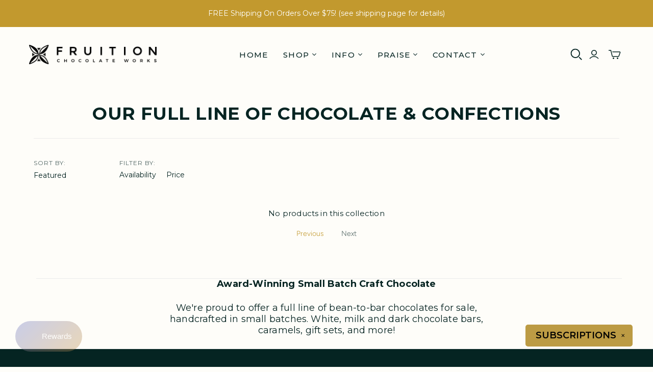

--- FILE ---
content_type: text/html; charset=UTF-8
request_url: https://withfriends.co/api/upsell.php?version=2&id=13392833
body_size: 1588
content:
{"id":"13392833","name":"Fruition Chocolate Works","segment":"RETAIL","alias":"Fruition_Chocolate_Works","oneLiner":"Support our small business","currencyCode":"USD","currencySymbol":"$","status":"Live","coverPhoto":{"url":"https:\/\/withfriends.co\/picture\/13461603\/file"},"picture":null,"video":{"platformId":"o1lD0ey0PJ8","platformName":"YOUTUBE"},"theme":{"darkColor":"#052422","defaultColor":"#f6f4f4","highlightColor":"#BC9B44","badgeText1":" ","badgeText2":"SUBSCRIPTIONS","badgeAlignment":"RIGHT","badgeFontSize":18,"badgeInverted":true,"cornerRoundness":5},"platformPageUrl":"withfriends-memberships","enableRedirectUpsell":null,"enableFAQ":false,"enableBadge":true,"enableNavigationLink":false,"enableAddToCartUpsell":false,"enableSidebarUpsell":true,"enableMemberPriceUpsell":false,"prioritizeSubscriptions":false,"includeWelcomeGiftInFirstShipment":false,"subscriptionHeading":"Subscriptions","forceStripePayments":false,"drive":null,"membershipTiers":[{"id":"15316479","order":12834,"name":"Fan","commitment":0,"commitmentRenews":false,"description":"ALLERGEN WARNING: Our products are made in a facility that contains peanuts, tree nuts, milk, wheat, eggs, soy, and sesame. There may be cross-contamination due to shared equipment.","isSubscription":false,"shopifyProductVariantId":"gid:\/\/shopify\/ProductVariant\/43500114968791","image":{"url":"https:\/\/withfriends.co\/picture\/23789411\/file","isLegacyAspectRatio":false},"benefits":[{"name":"Fan Club Chocolate Box","id":"13393703"},{"name":"At least 2 chocolates: either a bar and\u00a0 confections or a few bars: Most often new or limited","id":"15316543"}],"redemptionBenefits":[],"welcomeGift":null,"subscriptionBenefits":[{"id":"13393703","name":"Fan Club Chocolate Box","delivery":"MONTHLY","deliveryFrequency":1,"deliveredToYour":"door","firstShipmentDate":"2026-01-28","isAddonOnly":false,"shippingFrequency":{"period":"MONTH"},"shippingIncluded":true,"products":[{"id":"a0ef40cb-87b8-4d95-9545-31ea86b84bfc","name":"Fan Club Chocolate Box Preference","variants":[{"description":"Prefer Dark"},{"description":"Prefer Milk"}]}],"shippingEnabled":true,"pickupEnabled":true,"shippingCost":null,"popupName":"package of Fan Club chocolate boxes"}],"plans":[{"kind":"MONTHLY","price":{"amount":2400},"shopifySellingPlanId":"gid:\/\/shopify\/SellingPlan\/3092938967"},{"kind":"ANNUAL","price":{"amount":28800},"shopifySellingPlanId":"gid:\/\/shopify\/SellingPlan\/3092971735"}],"discounts":[{"percentage":6,"scope":"RETAIL","disclaimer":null,"code":{"platform":"SHOPIFY","hint":"SNA-153164791812399"}}],"annualDiscount":null,"earlyAccessLine":"","birthdayCouponLine":"","guestsBenefitLine":""},{"id":"13392840","order":11590,"name":"Friend","commitment":0,"commitmentRenews":false,"description":"ALLERGEN WARNING: Our products are made in a facility that contains peanuts, tree nuts, milk, wheat, eggs, soy, and sesame. There may be cross-contamination due to shared equipment.","isSubscription":false,"shopifyProductVariantId":"gid:\/\/shopify\/ProductVariant\/42975026675927","image":{"url":"https:\/\/withfriends.co\/picture\/23171435\/file","isLegacyAspectRatio":false},"benefits":[{"name":"Friends of Fruition Chocolate Box","id":"13392841"},{"name":"Free member welcome gift","id":"13406140"},{"name":"A variety of chocolate and confections\u00a0","id":"13456983"}],"redemptionBenefits":[],"welcomeGift":null,"subscriptionBenefits":[{"id":"13392841","name":"Friends of Fruition Chocolate Box","delivery":"MONTHLY","deliveryFrequency":1,"deliveredToYour":"door","firstShipmentDate":"2026-01-28","isAddonOnly":false,"shippingFrequency":{"period":"MONTH"},"shippingIncluded":true,"products":[{"id":"1bcfbfb5-ee9c-44a8-b0f1-339f923e2434","name":"Friends of Fruition Chocolate Box Preference","variants":[{"description":"Prefer Dark"},{"description":"Prefer Milk"}]}],"shippingEnabled":true,"pickupEnabled":true,"shippingCost":null,"popupName":"Friends of Fruition chocolate box"}],"plans":[{"kind":"MONTHLY","price":{"amount":4300},"shopifySellingPlanId":"gid:\/\/shopify\/SellingPlan\/2996961495"},{"kind":"ANNUAL","price":{"amount":51600},"shopifySellingPlanId":"gid:\/\/shopify\/SellingPlan\/2996994263"}],"discounts":[{"percentage":8,"scope":"RETAIL","disclaimer":null,"code":{"platform":"SHOPIFY","hint":"SEVRAQ-133928401812RR5"}}],"annualDiscount":null,"earlyAccessLine":"","birthdayCouponLine":"","guestsBenefitLine":""},{"id":"13392843","order":11591,"name":"Fanatic","commitment":0,"commitmentRenews":false,"description":"ALLERGEN WARNING: Our products are made in a facility that contains peanuts, tree nuts, milk, wheat, eggs, soy, and sesame. There may be cross-contamination due to shared equipment.","isSubscription":false,"shopifyProductVariantId":"gid:\/\/shopify\/ProductVariant\/42975027560663","image":{"url":"https:\/\/withfriends.co\/picture\/23171436\/file","isLegacyAspectRatio":false},"benefits":[{"name":"Chocolate Fanatic Box","id":"13392844"},{"name":"Early access to new products","id":"13406178"},{"name":"Free gift annually","id":"13408362"},{"name":"Ample assortment of chocolate, confections, and occasional merch swag","id":"13456992"}],"redemptionBenefits":[],"welcomeGift":null,"subscriptionBenefits":[{"id":"13392844","name":"Chocolate Fanatic Box","delivery":"MONTHLY","deliveryFrequency":1,"deliveredToYour":"door","firstShipmentDate":"2026-01-28","isAddonOnly":false,"shippingFrequency":{"period":"MONTH"},"shippingIncluded":true,"products":[{"id":"28e07c2a-fe19-4e29-b380-a4cfb1951c31","name":"Chocolate Fanatic Box Preference","variants":[{"description":"Prefer Dark"},{"description":"Prefer Milk"}]}],"shippingEnabled":true,"pickupEnabled":true,"shippingCost":null,"popupName":"Chocolate fanatic box"}],"plans":[{"kind":"MONTHLY","price":{"amount":8600},"shopifySellingPlanId":"gid:\/\/shopify\/SellingPlan\/2997027031"},{"kind":"ANNUAL","price":{"amount":103200},"shopifySellingPlanId":"gid:\/\/shopify\/SellingPlan\/2997059799"}],"discounts":[{"percentage":10,"scope":"RETAIL","disclaimer":null,"code":{"platform":"SHOPIFY","hint":"SNANGVP-133928431812Q57"}}],"annualDiscount":null,"earlyAccessLine":"","birthdayCouponLine":"","guestsBenefitLine":""}],"shortOneLiner":null,"oneLinerCorrected":"Support our small business by becoming a Fruition Chocolate Works member","timezone":"America\/New_York"}

--- FILE ---
content_type: text/html; charset=UTF-8
request_url: https://withfriends.co/api/upsell.php?version=2&id=13392833
body_size: 1669
content:
{"id":"13392833","name":"Fruition Chocolate Works","segment":"RETAIL","alias":"Fruition_Chocolate_Works","oneLiner":"Support our small business","currencyCode":"USD","currencySymbol":"$","status":"Live","coverPhoto":{"url":"https:\/\/withfriends.co\/picture\/13461603\/file"},"picture":null,"video":{"platformId":"o1lD0ey0PJ8","platformName":"YOUTUBE"},"theme":{"darkColor":"#052422","defaultColor":"#f6f4f4","highlightColor":"#BC9B44","badgeText1":" ","badgeText2":"SUBSCRIPTIONS","badgeAlignment":"RIGHT","badgeFontSize":18,"badgeInverted":true,"cornerRoundness":5},"platformPageUrl":"withfriends-memberships","enableRedirectUpsell":null,"enableFAQ":false,"enableBadge":true,"enableNavigationLink":false,"enableAddToCartUpsell":false,"enableSidebarUpsell":true,"enableMemberPriceUpsell":false,"prioritizeSubscriptions":false,"includeWelcomeGiftInFirstShipment":false,"subscriptionHeading":"Subscriptions","forceStripePayments":false,"drive":null,"membershipTiers":[{"id":"15316479","order":12834,"name":"Fan","commitment":0,"commitmentRenews":false,"description":"ALLERGEN WARNING: Our products are made in a facility that contains peanuts, tree nuts, milk, wheat, eggs, soy, and sesame. There may be cross-contamination due to shared equipment.","isSubscription":false,"shopifyProductVariantId":"gid:\/\/shopify\/ProductVariant\/43500114968791","image":{"url":"https:\/\/withfriends.co\/picture\/23789411\/file","isLegacyAspectRatio":false},"benefits":[{"name":"Fan Club Chocolate Box","id":"13393703"},{"name":"At least 2 chocolates: either a bar and\u00a0 confections or a few bars: Most often new or limited","id":"15316543"}],"redemptionBenefits":[],"welcomeGift":null,"subscriptionBenefits":[{"id":"13393703","name":"Fan Club Chocolate Box","delivery":"MONTHLY","deliveryFrequency":1,"deliveredToYour":"door","firstShipmentDate":"2026-01-28","isAddonOnly":false,"shippingFrequency":{"period":"MONTH"},"shippingIncluded":true,"products":[{"id":"a0ef40cb-87b8-4d95-9545-31ea86b84bfc","name":"Fan Club Chocolate Box Preference","variants":[{"description":"Prefer Dark"},{"description":"Prefer Milk"}]}],"shippingEnabled":true,"pickupEnabled":true,"shippingCost":null,"popupName":"package of Fan Club chocolate boxes"}],"plans":[{"kind":"MONTHLY","price":{"amount":2400},"shopifySellingPlanId":"gid:\/\/shopify\/SellingPlan\/3092938967"},{"kind":"ANNUAL","price":{"amount":28800},"shopifySellingPlanId":"gid:\/\/shopify\/SellingPlan\/3092971735"}],"discounts":[{"percentage":6,"scope":"RETAIL","disclaimer":null,"code":{"platform":"SHOPIFY","hint":"SNA-153164791812399"}}],"annualDiscount":null,"earlyAccessLine":"","birthdayCouponLine":"","guestsBenefitLine":""},{"id":"13392840","order":11590,"name":"Friend","commitment":0,"commitmentRenews":false,"description":"ALLERGEN WARNING: Our products are made in a facility that contains peanuts, tree nuts, milk, wheat, eggs, soy, and sesame. There may be cross-contamination due to shared equipment.","isSubscription":false,"shopifyProductVariantId":"gid:\/\/shopify\/ProductVariant\/42975026675927","image":{"url":"https:\/\/withfriends.co\/picture\/23171435\/file","isLegacyAspectRatio":false},"benefits":[{"name":"Friends of Fruition Chocolate Box","id":"13392841"},{"name":"Free member welcome gift","id":"13406140"},{"name":"A variety of chocolate and confections\u00a0","id":"13456983"}],"redemptionBenefits":[],"welcomeGift":null,"subscriptionBenefits":[{"id":"13392841","name":"Friends of Fruition Chocolate Box","delivery":"MONTHLY","deliveryFrequency":1,"deliveredToYour":"door","firstShipmentDate":"2026-01-28","isAddonOnly":false,"shippingFrequency":{"period":"MONTH"},"shippingIncluded":true,"products":[{"id":"1bcfbfb5-ee9c-44a8-b0f1-339f923e2434","name":"Friends of Fruition Chocolate Box Preference","variants":[{"description":"Prefer Dark"},{"description":"Prefer Milk"}]}],"shippingEnabled":true,"pickupEnabled":true,"shippingCost":null,"popupName":"Friends of Fruition chocolate box"}],"plans":[{"kind":"MONTHLY","price":{"amount":4300},"shopifySellingPlanId":"gid:\/\/shopify\/SellingPlan\/2996961495"},{"kind":"ANNUAL","price":{"amount":51600},"shopifySellingPlanId":"gid:\/\/shopify\/SellingPlan\/2996994263"}],"discounts":[{"percentage":8,"scope":"RETAIL","disclaimer":null,"code":{"platform":"SHOPIFY","hint":"SEVRAQ-133928401812RR5"}}],"annualDiscount":null,"earlyAccessLine":"","birthdayCouponLine":"","guestsBenefitLine":""},{"id":"13392843","order":11591,"name":"Fanatic","commitment":0,"commitmentRenews":false,"description":"ALLERGEN WARNING: Our products are made in a facility that contains peanuts, tree nuts, milk, wheat, eggs, soy, and sesame. There may be cross-contamination due to shared equipment.","isSubscription":false,"shopifyProductVariantId":"gid:\/\/shopify\/ProductVariant\/42975027560663","image":{"url":"https:\/\/withfriends.co\/picture\/23171436\/file","isLegacyAspectRatio":false},"benefits":[{"name":"Chocolate Fanatic Box","id":"13392844"},{"name":"Early access to new products","id":"13406178"},{"name":"Free gift annually","id":"13408362"},{"name":"Ample assortment of chocolate, confections, and occasional merch swag","id":"13456992"}],"redemptionBenefits":[],"welcomeGift":null,"subscriptionBenefits":[{"id":"13392844","name":"Chocolate Fanatic Box","delivery":"MONTHLY","deliveryFrequency":1,"deliveredToYour":"door","firstShipmentDate":"2026-01-28","isAddonOnly":false,"shippingFrequency":{"period":"MONTH"},"shippingIncluded":true,"products":[{"id":"28e07c2a-fe19-4e29-b380-a4cfb1951c31","name":"Chocolate Fanatic Box Preference","variants":[{"description":"Prefer Dark"},{"description":"Prefer Milk"}]}],"shippingEnabled":true,"pickupEnabled":true,"shippingCost":null,"popupName":"Chocolate fanatic box"}],"plans":[{"kind":"MONTHLY","price":{"amount":8600},"shopifySellingPlanId":"gid:\/\/shopify\/SellingPlan\/2997027031"},{"kind":"ANNUAL","price":{"amount":103200},"shopifySellingPlanId":"gid:\/\/shopify\/SellingPlan\/2997059799"}],"discounts":[{"percentage":10,"scope":"RETAIL","disclaimer":null,"code":{"platform":"SHOPIFY","hint":"SNANGVP-133928431812Q57"}}],"annualDiscount":null,"earlyAccessLine":"","birthdayCouponLine":"","guestsBenefitLine":""}],"shortOneLiner":null,"oneLinerCorrected":"Support our small business by becoming a Fruition Chocolate Works member","timezone":"America\/New_York"}

--- FILE ---
content_type: text/html; charset=UTF-8
request_url: https://withfriends.co/api/upsell.php?version=2&shop=fruition-chocolate
body_size: 1588
content:
{"id":"13392833","name":"Fruition Chocolate Works","segment":"RETAIL","alias":"Fruition_Chocolate_Works","oneLiner":"Support our small business","currencyCode":"USD","currencySymbol":"$","status":"Live","coverPhoto":{"url":"https:\/\/withfriends.co\/picture\/13461603\/file"},"picture":null,"video":{"platformId":"o1lD0ey0PJ8","platformName":"YOUTUBE"},"theme":{"darkColor":"#052422","defaultColor":"#f6f4f4","highlightColor":"#BC9B44","badgeText1":" ","badgeText2":"SUBSCRIPTIONS","badgeAlignment":"RIGHT","badgeFontSize":18,"badgeInverted":true,"cornerRoundness":5},"platformPageUrl":"withfriends-memberships","enableRedirectUpsell":null,"enableFAQ":false,"enableBadge":true,"enableNavigationLink":false,"enableAddToCartUpsell":false,"enableSidebarUpsell":true,"enableMemberPriceUpsell":false,"prioritizeSubscriptions":false,"includeWelcomeGiftInFirstShipment":false,"subscriptionHeading":"Subscriptions","forceStripePayments":false,"drive":null,"membershipTiers":[{"id":"15316479","order":12834,"name":"Fan","commitment":0,"commitmentRenews":false,"description":"ALLERGEN WARNING: Our products are made in a facility that contains peanuts, tree nuts, milk, wheat, eggs, soy, and sesame. There may be cross-contamination due to shared equipment.","isSubscription":false,"shopifyProductVariantId":"gid:\/\/shopify\/ProductVariant\/43500114968791","image":{"url":"https:\/\/withfriends.co\/picture\/23789411\/file","isLegacyAspectRatio":false},"benefits":[{"name":"Fan Club Chocolate Box","id":"13393703"},{"name":"At least 2 chocolates: either a bar and\u00a0 confections or a few bars: Most often new or limited","id":"15316543"}],"redemptionBenefits":[],"welcomeGift":null,"subscriptionBenefits":[{"id":"13393703","name":"Fan Club Chocolate Box","delivery":"MONTHLY","deliveryFrequency":1,"deliveredToYour":"door","firstShipmentDate":"2026-01-28","isAddonOnly":false,"shippingFrequency":{"period":"MONTH"},"shippingIncluded":true,"products":[{"id":"a0ef40cb-87b8-4d95-9545-31ea86b84bfc","name":"Fan Club Chocolate Box Preference","variants":[{"description":"Prefer Dark"},{"description":"Prefer Milk"}]}],"shippingEnabled":true,"pickupEnabled":true,"shippingCost":null,"popupName":"package of Fan Club chocolate boxes"}],"plans":[{"kind":"MONTHLY","price":{"amount":2400},"shopifySellingPlanId":"gid:\/\/shopify\/SellingPlan\/3092938967"},{"kind":"ANNUAL","price":{"amount":28800},"shopifySellingPlanId":"gid:\/\/shopify\/SellingPlan\/3092971735"}],"discounts":[{"percentage":6,"scope":"RETAIL","disclaimer":null,"code":{"platform":"SHOPIFY","hint":"SNA-153164791812399"}}],"annualDiscount":null,"earlyAccessLine":"","birthdayCouponLine":"","guestsBenefitLine":""},{"id":"13392840","order":11590,"name":"Friend","commitment":0,"commitmentRenews":false,"description":"ALLERGEN WARNING: Our products are made in a facility that contains peanuts, tree nuts, milk, wheat, eggs, soy, and sesame. There may be cross-contamination due to shared equipment.","isSubscription":false,"shopifyProductVariantId":"gid:\/\/shopify\/ProductVariant\/42975026675927","image":{"url":"https:\/\/withfriends.co\/picture\/23171435\/file","isLegacyAspectRatio":false},"benefits":[{"name":"Friends of Fruition Chocolate Box","id":"13392841"},{"name":"Free member welcome gift","id":"13406140"},{"name":"A variety of chocolate and confections\u00a0","id":"13456983"}],"redemptionBenefits":[],"welcomeGift":null,"subscriptionBenefits":[{"id":"13392841","name":"Friends of Fruition Chocolate Box","delivery":"MONTHLY","deliveryFrequency":1,"deliveredToYour":"door","firstShipmentDate":"2026-01-28","isAddonOnly":false,"shippingFrequency":{"period":"MONTH"},"shippingIncluded":true,"products":[{"id":"1bcfbfb5-ee9c-44a8-b0f1-339f923e2434","name":"Friends of Fruition Chocolate Box Preference","variants":[{"description":"Prefer Dark"},{"description":"Prefer Milk"}]}],"shippingEnabled":true,"pickupEnabled":true,"shippingCost":null,"popupName":"Friends of Fruition chocolate box"}],"plans":[{"kind":"MONTHLY","price":{"amount":4300},"shopifySellingPlanId":"gid:\/\/shopify\/SellingPlan\/2996961495"},{"kind":"ANNUAL","price":{"amount":51600},"shopifySellingPlanId":"gid:\/\/shopify\/SellingPlan\/2996994263"}],"discounts":[{"percentage":8,"scope":"RETAIL","disclaimer":null,"code":{"platform":"SHOPIFY","hint":"SEVRAQ-133928401812RR5"}}],"annualDiscount":null,"earlyAccessLine":"","birthdayCouponLine":"","guestsBenefitLine":""},{"id":"13392843","order":11591,"name":"Fanatic","commitment":0,"commitmentRenews":false,"description":"ALLERGEN WARNING: Our products are made in a facility that contains peanuts, tree nuts, milk, wheat, eggs, soy, and sesame. There may be cross-contamination due to shared equipment.","isSubscription":false,"shopifyProductVariantId":"gid:\/\/shopify\/ProductVariant\/42975027560663","image":{"url":"https:\/\/withfriends.co\/picture\/23171436\/file","isLegacyAspectRatio":false},"benefits":[{"name":"Chocolate Fanatic Box","id":"13392844"},{"name":"Early access to new products","id":"13406178"},{"name":"Free gift annually","id":"13408362"},{"name":"Ample assortment of chocolate, confections, and occasional merch swag","id":"13456992"}],"redemptionBenefits":[],"welcomeGift":null,"subscriptionBenefits":[{"id":"13392844","name":"Chocolate Fanatic Box","delivery":"MONTHLY","deliveryFrequency":1,"deliveredToYour":"door","firstShipmentDate":"2026-01-28","isAddonOnly":false,"shippingFrequency":{"period":"MONTH"},"shippingIncluded":true,"products":[{"id":"28e07c2a-fe19-4e29-b380-a4cfb1951c31","name":"Chocolate Fanatic Box Preference","variants":[{"description":"Prefer Dark"},{"description":"Prefer Milk"}]}],"shippingEnabled":true,"pickupEnabled":true,"shippingCost":null,"popupName":"Chocolate fanatic box"}],"plans":[{"kind":"MONTHLY","price":{"amount":8600},"shopifySellingPlanId":"gid:\/\/shopify\/SellingPlan\/2997027031"},{"kind":"ANNUAL","price":{"amount":103200},"shopifySellingPlanId":"gid:\/\/shopify\/SellingPlan\/2997059799"}],"discounts":[{"percentage":10,"scope":"RETAIL","disclaimer":null,"code":{"platform":"SHOPIFY","hint":"SNANGVP-133928431812Q57"}}],"annualDiscount":null,"earlyAccessLine":"","birthdayCouponLine":"","guestsBenefitLine":""}],"shortOneLiner":null,"oneLinerCorrected":"Support our small business by becoming a Fruition Chocolate Works member","timezone":"America\/New_York"}

--- FILE ---
content_type: text/javascript; charset=utf-8
request_url: https://www.fruitionchocolateworks.com/web-pixels@fcfee988w5aeb613cpc8e4bc33m6693e112/web-pixel-1538425047@5aac1f99a8ca74af74cea751ede503d2/sandbox/worker.modern.js
body_size: -785
content:
importScripts('https://www.fruitionchocolateworks.com/cdn/wpm/sfcfee988w5aeb613cpc8e4bc33m6693e112m.js');
globalThis.shopify = self.webPixelsManager.createShopifyExtend('1538425047', 'APP');
importScripts('/web-pixels/strict/app/web-pixel-1538425047@5aac1f99a8ca74af74cea751ede503d2.js');


--- FILE ---
content_type: image/svg+xml
request_url: https://www.fruitionchocolateworks.com/cdn/shop/t/46/assets/mountains.svg?v=8759578%E2%80%A6
body_size: 20625
content:
<svg width="2000" height="542" viewBox="0 0 2000 542" fill="none" xmlns="http://www.w3.org/2000/svg">
<g opacity="0.08" clip-path="url(#clip0_981_11083)">
<path d="M1999.3 542C2000.86 399.587 1999.3 255.91 1999.3 194.579L1951.39 185.325C1944.12 182.632 1934.56 173.652 1917.42 169.356C1869.46 157.334 1828.95 152.123 1751.89 143.963C1665.03 134.762 1707.03 85.194 1571.84 95.0568C1472.62 102.295 1435.31 57.8966 1375.76 42.8272C1329.11 31.0278 1283.33 20.4613 1263.4 12.0906C1236.83 0.936719 1236.86 -0.93637 1220.27 0.354686C1207.56 1.34943 1226.83 -7.57155 1128.72 33.5888C1061.55 61.7698 1037.24 92.8874 1000.75 90.718C965.638 88.6333 949.731 95.9404 916.046 88.2629C818.011 65.9075 847.185 108.534 737.499 135.566C714.937 141.127 647.32 189.05 563.821 189.013C520.434 188.992 406.486 187.976 357.243 196.997C276.805 211.739 242.39 205.76 223.788 198.839C71.2009 142.085 0 162.599 0 162.599V542.005H1999.3V542Z" fill="#EFD992"/>
<mask id="mask0_981_11083" style="mask-type:luminance" maskUnits="userSpaceOnUse" x="0" y="0" width="2000" height="543">
<path d="M1999.3 542C2000.86 399.587 1999.3 255.91 1999.3 194.579L1951.39 185.325C1944.12 182.632 1934.56 173.652 1917.42 169.356C1869.46 157.334 1828.95 152.123 1751.89 143.963C1665.03 134.762 1707.03 85.194 1571.84 95.0568C1472.62 102.295 1435.31 57.8966 1375.76 42.8272C1329.11 31.0278 1283.33 20.4613 1263.4 12.0906C1236.83 0.936719 1236.86 -0.93637 1220.27 0.354686C1207.56 1.34943 1226.83 -7.57155 1128.72 33.5888C1061.55 61.7698 1037.24 92.8874 1000.75 90.718C965.638 88.6333 949.731 95.9404 916.046 88.2629C818.011 65.9075 847.185 108.534 737.499 135.566C714.937 141.127 647.32 189.05 563.821 189.013C520.434 188.992 406.486 187.976 357.243 196.997C276.805 211.739 242.39 205.76 223.788 198.839C71.2009 142.085 0 162.599 0 162.599V542.005H1999.3V542Z" fill="white"/>
</mask>
<g mask="url(#mask0_981_11083)">
<path d="M1909.81 168.97C1914.08 168.62 1920.45 166.255 1922.31 168.229C1943.76 190.849 1971.92 188.256 1998.96 190.425C2003.48 190.791 2009.96 192.526 2011.81 195.78C2018.86 208.162 2030.58 211.257 2042.5 212.183C2071.06 214.4 2099.71 215.247 2128.43 217.617H2049.26C2049.02 218.781 2048.78 219.95 2048.54 221.114C2052.84 222.157 2057.1 223.395 2061.45 224.205C2071.37 226.051 2082.27 225.702 2091.05 229.898C2102.41 235.327 2112.02 232.755 2122.83 229.977C2155.1 221.681 2187.22 211.611 2220.07 207.061C2249.25 203.013 2279.32 205.161 2309 205.019C2354.51 204.796 2400.04 205.415 2445.54 204.743C2468.74 204.4 2491.9 202.018 2515.08 200.563V203.384C2489.65 205.357 2464.24 208.082 2438.77 209.114C2408.1 210.357 2377.1 212.971 2346.7 210.056C2269.17 202.611 2193.71 209.088 2120.5 236.459C2115.64 238.279 2112.32 244.29 2107.31 249.338C2090.83 245.375 2083.99 240.824 2069.62 257.349C2080.89 261.264 2091.71 265.021 2102.55 268.783C2102.47 269.063 2102.38 269.349 2102.3 269.63C2095.21 267.942 2087.96 266.719 2081.06 264.444C2073.21 261.852 2065.7 257.269 2057.87 264.307C2057.31 264.815 2056.03 264.799 2055.16 264.629C2016.9 257.28 1983.12 277.275 1947 283.069C1903.01 290.128 1859.09 290.964 1814.91 289.741C1800.2 289.334 1797.89 285.821 1803.29 276.397C1820.4 259.222 1837.56 241.988 1854.72 224.76C1858.1 221.189 1861.47 217.612 1864.84 214.04C1864.99 213.818 1865.14 213.59 1865.3 213.363C1872.07 208.691 1878.85 204.019 1884.46 200.151C1897.55 207.823 1914.17 217.564 1930.8 227.31C1931.55 225.988 1932.31 224.67 1933.07 223.347C1928.13 220.151 1923.19 216.961 1919.54 214.59C1920.36 209.595 1921.13 205.712 1921.62 201.791C1922.03 198.532 1922.13 195.23 1922.36 191.949C1925.8 193.452 1929.25 194.918 1932.67 196.468C1937.96 198.865 1943.08 201.712 1948.53 203.622C1952.37 204.971 1956.62 205.246 1960.72 205.722C1976.07 207.505 1991.44 209.183 2006.8 210.77C2007.09 210.802 2007.54 209.204 2009.55 204.738C2001.46 202.955 1994.24 201.008 1986.9 199.854C1980.96 198.918 1974.46 200.182 1968.93 198.299C1951.27 192.288 1933.96 185.267 1916.36 178.578C1916.57 180.631 1916.95 184.251 1917.33 187.87C1916.4 188.574 1915.47 189.277 1914.54 189.981C1911.61 187.526 1906.65 185.383 1906.23 182.547C1905.61 178.441 1908.28 173.843 1909.55 169.451L1909.81 168.97Z" fill="#C2992E"/>
<path d="M1427.95 49.5734C1429.31 49.3776 1430.59 48.8908 1431.77 49.0601C1445.98 51.0814 1460.27 52.7269 1474.32 55.526C1480.04 56.6689 1486.94 58.96 1490.42 63.1612C1506.02 81.9926 1526.64 89.8765 1549.61 93.5645L1550.03 93.2047C1544.91 93.1095 1539.72 93.5063 1534.68 92.8237C1519.6 90.7707 1504.22 90.0141 1493.07 76.6591C1480.76 61.9178 1465.92 62.1559 1449.09 78.0877C1455.5 78.6274 1460.09 79.0137 1464.69 79.4052C1467.66 82.9186 1470.45 86.6119 1473.65 89.9083C1495.27 112.227 1516.98 134.455 1538.65 156.715C1530.48 153.218 1522.31 149.715 1514.14 146.217C1513.43 147.72 1512.72 149.223 1512.01 150.725C1526.09 157.033 1540.17 163.345 1554.26 169.652C1566.01 181.536 1577.76 193.415 1589.51 205.299C1607.38 223.374 1625.24 241.449 1643.11 259.529C1643.56 268.286 1643.78 267.381 1635.15 265.137C1619.59 261.09 1603.73 258.121 1587.92 255.079C1586.26 254.756 1584.11 256.941 1578.37 259.989C1600.13 276.074 1619.89 290.673 1639.64 305.276L1639.14 304.758C1635.72 304.79 1631.72 305.996 1628.98 304.636C1620.33 300.356 1614.52 292.826 1601.9 294.033C1593.21 294.863 1583.43 284.165 1574.13 278.614C1575.01 277.043 1575.9 275.476 1576.78 273.905C1585.66 279.148 1594.54 284.397 1603.42 289.641C1583.49 262.365 1573.45 258.423 1555.72 269.069C1568.77 280.275 1581.89 291.541 1595.01 302.805C1593.94 304.499 1592.87 306.197 1591.81 307.896C1585.98 304.758 1579.69 302.245 1574.44 298.319C1568.89 294.176 1563.49 289.292 1559.5 283.672C1549.12 269.079 1537.47 269.608 1523.95 278.609C1519.8 281.376 1514.78 282.81 1507.12 286.196C1520.09 298.647 1531.61 309.695 1541.68 319.351C1540.89 325.462 1540.27 330.309 1539.36 337.394C1535.55 335.013 1531.16 333.267 1528.14 330.172C1520.98 322.849 1513.37 315.589 1507.95 307.017C1499.17 293.117 1488.62 290.757 1473.69 295.911C1416.42 315.679 1357.09 327.515 1297.25 334.119C1245.64 339.818 1193.35 340.532 1141.34 341.151C1073.01 341.966 1007.41 324.282 941.456 308.499C898.296 298.17 854.115 292.186 810.373 284.339C809.144 284.117 807.742 284.9 803.48 285.905C812.527 290.271 819.404 293.588 826.286 296.906C825.873 298.573 825.46 300.239 825.047 301.901C812.94 299.324 800.833 296.742 788.726 294.16C789.203 295.355 789.685 296.551 790.161 297.742C784.798 300.89 779.732 304.784 774.02 307.038C760.606 312.33 767.017 320.198 769.934 331.225C762.014 329.008 753.851 327.351 746.392 324.06C745.063 323.473 746.667 316.134 746.858 311.959C753.788 304.98 760.775 297.953 767.763 290.921C770.643 288.022 773.523 285.122 776.403 282.223L776.048 282.44C781.664 280.81 787.339 277.609 792.882 277.826C812.368 278.588 831.892 279.847 851.251 282.196C871.828 284.694 892.23 288.651 912.674 291.969C916.311 279.328 916.994 269.444 902.568 268.201C901.351 258.772 900.297 250.581 899.165 241.798C914.432 234.602 913.05 262.979 927.968 255.814C929.588 268.968 931.213 282.127 932.944 296.17C1094.21 345.278 1255.87 341.072 1419.64 293.054C1404.82 286.673 1392.89 280.328 1380.23 276.281C1323.28 258.074 1265.9 241.221 1209.15 222.427C1181 213.104 1153.78 200.881 1126.32 189.505C1106.3 181.208 1084.77 174.816 1067.29 162.641C1051.82 151.863 1037.95 140.132 1019.15 134.989C999.995 129.746 981.758 121.068 962.589 115.878C954.49 113.682 951.737 110.237 951.17 102.999C953.897 102.184 956.628 101.369 959.355 100.554C970.741 104.517 982.134 108.48 993.52 112.444C993.854 111.555 994.182 110.666 994.516 109.777C985.204 104.247 967.115 98.2949 957.803 92.7655L966.914 92.6915C974.188 89.9453 949.736 89.9136 957.195 87.85C973.108 83.4477 1021.2 77.6591 1036.68 72.1139C1060.86 63.4469 1084.09 52.0285 1110.95 54.399C1113.74 54.6424 1117.04 48.8538 1120.11 45.8642C1116.22 43.9912 1112.29 40.5466 1108.44 40.6312C1103.2 40.7476 1098.01 43.5573 1092.4 43.8589C1108.68 37.0702 1124.94 30.2816 1141.21 23.493C1141.36 23.8052 1141.52 24.1227 1141.67 24.4348C1137.51 27.2233 1133.35 30.0118 1127.7 33.795C1150.95 47.7109 1169.5 65.9867 1196.51 72.8759C1212.68 76.9977 1226.64 90.7126 1240.98 100.983C1250.92 108.099 1258.38 119.528 1273.57 114.258C1276.66 113.184 1281.29 116.597 1285.21 117.941C1300.3 123.105 1315.27 128.709 1330.59 133.1C1333.99 134.074 1338.59 130.767 1341.72 129.735C1328.57 119.237 1315.95 109.168 1304.25 99.824C1299.43 100.755 1294.63 101.687 1289.82 102.618C1290.08 97.8716 1288.92 92.3528 1290.95 88.5643C1293.79 83.2678 1297.82 76.8654 1305.88 84.416C1308.37 86.7494 1314.22 85.4425 1318.52 85.8023C1318.93 84.3314 1319.33 82.8657 1319.74 81.3947C1302.44 74.9236 1285.13 68.4577 1266.03 61.3199C1264.83 64.4152 1263.18 69.9551 1260.55 74.9765C1258.78 78.3523 1255.92 81.3577 1252.92 83.7334C1252.08 84.3948 1247.22 81.9397 1247.3 81.4159C1247.91 77.6168 1248.7 73.5849 1250.62 70.3414C1252.68 66.8651 1256.05 64.1718 1257.94 62.1136C1253.15 58.2033 1248.7 54.563 1242.8 49.748C1236.07 53.1397 1241.16 71.9235 1221.93 70.3096C1224.52 64.5528 1225.67 59.3515 1228.69 55.7376C1240.9 41.1233 1241.11 41.3032 1227.39 29.8689C1218.7 36.5517 1225.58 55.5366 1205.13 55.8117C1208.23 49.0813 1210.95 44.0335 1212.89 38.6999C1214.73 33.6733 1216.2 28.4138 1216.94 23.1279C1217.24 21.0061 1215.18 18.5404 1214.19 16.2335C1211.88 17.9319 1208.73 19.1383 1207.4 21.4188C1202.04 30.6626 1199.36 42.298 1186.85 44.4832C1185.58 43.5044 1184.32 42.5202 1183.05 41.5413C1192.25 28.6149 1201.45 15.6938 1212.66 -0.0634733C1187.38 -0.0475996 1189.07 27.6678 1172.02 31.5621C1170.61 11.2121 1198.38 -10.6459 1216.88 -3.81494C1238.94 4.32294 1261.18 11.9423 1283.36 19.7997C1275.04 18.1277 1266.68 16.4398 1258.33 14.7519C1258.02 15.5033 1257.72 16.2546 1257.41 17.0007C1267.23 22.6834 1277.04 28.3662 1287.79 34.5887C1294.05 24.1491 1299.17 30.6679 1305.23 36.6046C1310.86 42.1128 1317.55 46.5204 1323.78 51.4147C1324.76 50.0866 1325.73 48.7585 1326.71 47.4357C1321.17 36.7263 1314.26 27.927 1300.93 25.6994C1294.73 24.6624 1288.88 21.5829 1282.87 19.4241C1306.6 25.2285 1330.32 31.0383 1354.06 36.8533C1347.35 36.4829 1340.64 36.102 1331.32 35.5728C1338.37 42.3086 1339.62 53.5947 1350.84 48.3352C1353.1 47.277 1352.74 40.5148 1353.59 36.3824C1363.73 38.3878 1373.88 40.3931 1384.06 42.4144C1378.77 42.425 1373.45 42.425 1368.14 42.425C1367.72 43.9912 1367.32 45.5521 1366.91 47.1183C1379.87 51.9438 1392.83 56.7747 1405.79 61.6003C1406.57 59.8436 1407.33 58.0869 1408.11 56.3303C1399.93 51.5788 1391.76 46.8325 1383.59 42.081C1393.99 43.6261 1404.39 45.1658 1414.55 46.6738M1438.57 138.005C1437.58 139.117 1436.6 140.222 1435.61 141.334C1441.04 149.752 1438.48 161.35 1451.27 167.319C1474.33 178.081 1496.01 191.849 1518.35 204.198C1520.23 205.236 1522.77 205.056 1525.01 205.442C1525.64 204.235 1526.27 203.029 1526.89 201.817C1497.45 180.547 1468 159.281 1438.56 138.011L1438.57 138.005ZM1397.86 131.973C1376.98 118.407 1357.61 105.824 1334.87 91.0512C1337.01 111.396 1357.37 111.264 1362.55 123.862C1359.58 125.804 1357.3 127.296 1355.01 128.793C1355.21 129.857 1355.41 130.915 1355.61 131.979H1397.86V131.973ZM1397.45 70.9816C1396.05 72.9447 1394.64 74.9077 1393.23 76.8707C1418.17 93.0671 1443.11 109.264 1468.06 125.46C1469.17 123.687 1470.29 121.915 1471.4 120.137C1446.75 103.75 1422.1 87.3632 1397.46 70.9816H1397.45ZM1547.93 194.463C1549.16 192.526 1550.39 190.589 1551.62 188.648C1527.2 172.986 1502.79 157.318 1478.37 141.656C1477.05 143.741 1475.73 145.821 1474.4 147.905C1497.65 165.398 1524.45 177.34 1547.93 194.457V194.463ZM1146.31 139.185C1144.97 141.249 1143.64 143.307 1142.3 145.371C1168 160.657 1193.71 175.949 1219.42 191.235C1220.6 189.208 1221.78 187.182 1222.97 185.15C1197.41 169.827 1171.87 154.509 1146.32 139.185H1146.31ZM1309.44 184.261C1310.13 182.938 1310.82 181.621 1311.52 180.298C1286.53 164.382 1261.6 148.371 1236.43 132.741C1234.38 131.46 1230.7 132.825 1227.77 132.958C1227.63 134.122 1227.49 135.286 1227.35 136.444C1254.71 152.382 1282.07 168.319 1309.44 184.256V184.261ZM1462.65 198.442C1463.41 197.061 1464.17 195.68 1464.93 194.299C1447.82 182.6 1430.97 170.493 1413.4 159.546C1409.71 157.244 1403.39 159.213 1398.28 159.213C1398.12 160.652 1397.96 162.086 1397.79 163.525C1419.41 175.166 1441.03 186.806 1462.65 198.447V198.442ZM1325.49 155.392C1348.63 167.573 1368.38 177.97 1388.13 188.367C1388.86 186.843 1389.6 185.319 1390.34 183.801C1370.17 174.261 1357.51 149.17 1325.49 155.398V155.392ZM1430.14 193.516C1450.24 219.278 1468.6 228.485 1485.55 222.263C1466.02 212.13 1448.08 202.823 1430.14 193.516ZM1097.35 148.868C1095.66 151.334 1093.97 153.794 1092.29 156.26C1099.41 161.8 1106.53 167.34 1113.65 172.88C1114.63 171.631 1115.61 170.377 1116.59 169.128C1113.26 166.419 1109.92 163.71 1106.59 161.001C1107.17 160.001 1107.74 159.006 1108.32 158.006C1120.72 164.784 1133.13 171.562 1145.54 178.346C1146.5 176.176 1147.48 174.007 1148.45 171.837C1131.42 164.181 1114.39 156.525 1097.35 148.868ZM1052.86 86.0457C1064.23 96.8398 1074.86 98.3213 1085.8 88.8871C1076.36 74.9077 1065.33 76.7332 1052.86 86.0457ZM1233.59 175.853C1234.43 174.393 1235.28 172.933 1236.12 171.478C1219.14 161.144 1202.16 150.815 1185.19 140.482C1184.3 142.011 1183.41 143.54 1182.52 145.069C1199.55 155.329 1216.57 165.594 1233.59 175.853H1233.59ZM1175.62 182.494C1176.73 180.944 1177.84 179.388 1178.94 177.838C1164.91 168.837 1150.87 159.832 1136.83 150.831C1135.66 152.673 1134.49 154.514 1133.32 156.355C1147.42 165.07 1161.52 173.785 1175.62 182.494ZM1217.66 111.158C1228.56 129.619 1228.81 129.698 1246.91 122.46C1237.8 118.936 1229.52 115.74 1217.66 111.158ZM1354.22 234.581C1353.6 236.729 1352.97 238.877 1352.35 241.025C1362.12 244.105 1371.89 247.19 1381.66 250.269C1382.25 248.295 1382.83 246.327 1383.42 244.353C1373.69 241.094 1363.96 237.835 1354.22 234.575V234.581Z" fill="#C2992E"/>
<path d="M1538.65 156.71C1516.97 134.45 1495.26 112.216 1473.64 89.903C1470.45 86.6066 1467.66 82.908 1464.69 79.4C1469.2 67.4207 1476.24 75.4369 1480.79 78.3417C1499.54 90.3105 1517.62 103.353 1536.18 115.645C1545.59 121.878 1555.49 127.349 1565.17 133.164C1566 131.984 1566.84 130.804 1567.68 129.624C1555.21 119.714 1542.75 109.803 1530.29 99.8875C1535.13 97.6388 1539.03 99.1203 1542.59 98.5542C1545.28 98.1256 1547.56 95.0831 1550.03 93.1995L1549.62 93.5593C1553.85 106.687 1563.76 113.19 1577.99 118.169C1577.58 111.407 1577.26 106.168 1576.88 99.8082C1585.42 104.322 1593.48 108.576 1601.52 112.83C1605.05 107.824 1603.18 94.3424 1614.14 106.274C1617.15 109.549 1625.14 112.047 1628.57 110.317C1638.37 105.369 1646.68 106.121 1655.64 111.396C1657.64 112.576 1660.65 112.036 1663.48 110.364C1632.73 90.575 1597.87 96.57 1564.23 94.6651C1598.72 93.972 1633.62 89.829 1666.85 102.819C1678.69 107.449 1689.12 115.692 1700.25 122.201C1736.14 143.18 1776.34 143.995 1816.03 147.911C1843.67 150.636 1871.18 154.8 1898.6 159.244C1902.75 159.916 1906.09 165.599 1909.81 168.97L1909.55 169.451C1901.84 166.911 1894.14 164.377 1885.49 161.525C1886.21 167.324 1886.68 171.054 1887.24 175.584C1871.39 175.346 1872.49 152.398 1854.64 155.059C1842.03 156.937 1828.52 152.652 1814.31 150.99C1815.9 157.011 1816.86 160.641 1817.82 164.271C1816.89 165.784 1815.96 167.298 1815.03 168.811C1808.55 145.027 1790.96 150.17 1775.86 148.456C1765.28 147.254 1754.68 145.789 1744.27 143.572C1732.36 141.032 1720.66 137.529 1708.04 134.228C1717.96 147.434 1726.94 159.398 1736.73 172.425C1737.96 169.091 1738.27 168.234 1738.59 167.388C1740.35 162.795 1742.12 158.202 1743.88 153.609C1746.12 157.821 1748.7 161.895 1750.53 166.282C1753.26 172.827 1755.46 179.6 1757.89 186.272C1759.3 185.833 1760.72 185.394 1762.13 184.954V168.007C1763.49 167.388 1764.85 166.768 1766.21 166.144C1771.07 177.446 1775.94 188.743 1780.81 200.045C1782.54 200.844 1784.27 201.643 1786 202.442C1778.71 163.049 1803.63 192.912 1810.7 183.96C1812.01 188.711 1812.9 191.933 1813.04 192.394C1820.51 192.394 1830.59 191.553 1830.76 192.521C1833.45 207.543 1846.41 214.363 1854.71 224.744C1837.56 241.978 1820.39 259.206 1803.28 276.381C1789.89 284.122 1772.37 286.593 1761.5 280.297C1745.58 271.079 1731.38 272.249 1714.94 272.423C1690.61 272.677 1665.52 272.72 1643.14 259.55C1625.22 241.427 1607.36 223.353 1589.5 205.278C1577.75 193.394 1565.99 181.515 1554.24 169.631C1549.04 165.319 1543.84 161.006 1538.64 156.699L1538.65 156.71ZM1696.2 162.768C1705.61 142.725 1699.07 125.883 1677.46 116.497C1679.48 126.248 1683.88 135.519 1682.55 143.863C1680.49 156.805 1686.99 159.858 1696.2 162.763V162.768ZM1667.9 205.421C1668.65 204.447 1669.41 203.479 1670.17 202.505C1653.17 182.044 1612.28 156.726 1600.59 161.234C1623.67 176.383 1645.78 190.902 1667.9 205.415L1667.9 205.421ZM1742.42 213.855C1749.57 228.729 1759.83 231.401 1772.89 226.924C1763.27 222.612 1756.75 210.357 1742.42 213.855ZM1611.79 140.122C1612.86 138.752 1613.94 137.381 1615.01 136.011C1607.04 130.196 1599.07 124.375 1591.11 118.56C1589.72 120.56 1588.35 122.56 1586.97 124.566C1595.24 129.751 1603.52 134.937 1611.79 140.122Z" fill="#C2992E"/>
<path d="M-215.604 358.189C-194.027 365.327 -172.449 372.464 -150.872 379.607C-140.729 382.967 -130.237 385.523 -120.512 389.841C-61.3705 416.101 2.67862 409.476 64.4196 418.122C87.4633 421.35 110.814 422.551 134.069 423.863C141.857 424.302 149.787 422.212 157.939 423.064C147.844 439.081 131.105 425.779 118.765 433.985C201.496 452.97 281.395 485.913 368.561 480.934C328.318 485.035 288.668 481.495 249.542 472.251C221.988 465.743 194.519 458.79 167.245 451.176C126.584 439.827 86.4681 443.938 46.1032 452.949C4.4573 462.246 -37.4321 470.447 -79.2369 479.04C-81.455 479.495 -83.8424 479.098 -86.3993 477.828C-36.5269 467.532 13.3455 457.235 63.2179 446.938C63.435 445.779 63.652 444.626 63.8638 443.467C58.9247 441.033 53.9909 438.594 49.6289 436.446C46.6062 440.287 44.4887 445.61 41.9265 445.832C7.25772 448.864 -27.4375 452.298 -62.191 453.409C-110.126 454.938 -155.8 440.964 -201.766 429.578C-214.746 426.366 -228.589 425.403 -237.949 413.937C-249.256 402.111 -260.606 390.232 -271.956 378.348C-280.161 371.782 -288.366 365.21 -296.572 358.644C-292.279 358.575 -287.382 357.109 -283.793 358.681C-266.779 366.12 -250.135 374.406 -233.333 382.343C-229.601 384.105 -225.916 386.671 -221.988 387.19C-198.135 390.322 -174.228 393.042 -150.327 395.746C-140.517 396.857 -130.666 397.582 -117.13 398.825C-152.465 384.237 -184.027 371.21 -215.588 358.183L-215.604 358.189ZM-135.049 403.275C-135.61 404.688 -136.176 406.101 -136.738 407.519C-129.39 410.614 -119.655 418.286 -115.16 415.91C-103.736 409.863 -96.5474 416.291 -88.0139 419.958C-81.0315 422.958 -74.2343 426.398 -64.3561 431.059C-83.4401 401.899 -111.306 408.709 -135.044 403.28L-135.049 403.275ZM-170.919 416.334C-178.373 403.323 -186.668 391.698 -206.26 397.275C-192.851 404.508 -181.888 410.418 -170.919 416.334Z" fill="#C2992E"/>
<path d="M659.67 399.989C658.177 400.116 656.208 400.91 655.282 400.238C652.645 398.322 650.433 395.814 647.976 393.497C647.897 393.455 648.14 393.571 648.14 393.571C645.324 353.755 608.294 357.046 584.986 343.86C570.862 335.87 553.88 333.029 538.147 327.854C551.016 330.568 563.922 333.304 578.035 336.294C561.746 319.737 544.611 312.171 528.655 323.261C532.197 324.992 535.421 326.563 538.645 328.135C507.777 324.817 476.914 321.515 446.052 318.166C438.217 317.314 430.424 315.832 422.574 315.42C357.207 312.012 291.855 307.441 226.44 306.033C190.31 305.255 153.815 307.864 117.934 312.483C48.1309 321.468 -21.1854 334.42 -91.0418 342.871C-137.653 348.511 -184.863 349.114 -231.781 352.315C-235.736 352.585 -239.51 355.48 -243.369 357.157C-259.335 354.363 -275.301 351.569 -291.267 348.776C-291.696 350.617 -292.12 352.453 -292.548 354.294C-273.708 363.263 -254.862 372.231 -236.016 381.2C-236.763 382.692 -237.509 384.184 -238.256 385.682C-260.077 374.914 -281.929 364.21 -303.692 353.331C-311.278 349.537 -318.641 345.304 -326.105 341.267C-316.413 339.934 -306.725 338.601 -297.032 337.272C-297.286 336.219 -297.546 335.167 -297.8 334.114C-291.781 336.606 -285.762 339.093 -279.748 341.585C-279.097 340.659 -278.441 339.733 -277.789 338.807C-281.834 333.791 -285.884 328.78 -289.928 323.764C-289.049 322.743 -288.176 321.727 -287.297 320.706C-282.898 324.563 -278.906 329.098 -273.999 332.124C-266.503 336.754 -258.224 344.072 -250.548 343.749C-212.115 342.13 -173.767 338.389 -135.393 335.394C-124.964 334.579 -114.541 333.764 -103.297 331.267C-112.381 327.283 -126.595 330.886 -126.949 316.409C-121.179 315.626 -115.568 314.25 -109.993 314.404C-107.685 314.467 -104.43 317.335 -103.376 319.721C-98.4636 330.854 -90.0413 332.42 -79.3002 330.621C-27.5962 321.981 23.9173 311.472 75.9443 305.7C137.77 298.842 200.014 295.366 262.157 292.001C287.377 290.636 312.808 293.683 338.154 294.255C390.356 295.43 441.435 305.102 492.859 312.97C519.047 316.975 546.331 313.674 571.376 313.674C591.026 337.638 605.489 322.42 621.137 308.404C618.501 307.626 616.547 307.049 614.594 306.472C618.204 300.276 645.277 300.583 653.18 306.848C656.118 309.16 659.104 311.536 662.089 313.912C665.631 318.42 668.506 322.002 659.564 324.245C651.502 326.272 643.948 330.33 636.092 333.521C656.859 341.791 676.954 349.791 697.049 357.786C696.631 358.914 696.213 360.035 695.8 361.162C674.742 354.167 653.688 347.172 631.148 339.685C632.233 342.998 632.317 347.696 634.445 349.003C645.636 355.876 657.473 361.681 668.823 368.316C673.614 371.115 677.759 375.031 682.2 378.438L682.719 377.983C677.944 383.311 673.175 388.645 668.4 393.973C665.499 395.973 662.592 397.973 659.691 399.973L659.67 399.989Z" fill="#C2992E"/>
<path d="M668.696 258.084C687.664 258.693 706.631 259.306 725.604 259.915C730.945 260.09 733.989 256.518 727.69 254.211C715.678 249.819 702.227 251.38 689.956 247.772C685.027 246.322 679.586 244.078 675.033 246.449C670.962 248.565 669.395 253.55 668.702 258.084H668.696Z" fill="#C2992E"/>
<path d="M-220.903 241.491C-216.477 240.083 -211.914 237.136 -207.652 237.528C-184.444 239.66 -163.254 237.02 -142.232 224.284C-102.476 200.204 -62.0953 176.742 -20.1688 156.895C9.47621 142.863 41.7628 143.619 75.1611 148.995C123.991 156.858 168.088 177.854 214.588 191.923C225.027 195.082 234.863 203.389 245.085 203.579C271.766 204.071 298.504 201.426 325.211 199.907C328.859 199.701 332.464 198.78 336.159 198.786C295.222 211.733 254.233 222.411 211.528 205.579C206.113 203.447 199.151 205.548 192.936 205.177C178.463 204.304 178.469 204.177 182.719 189.208C128.718 165.012 73.4671 147.276 13.166 157.736C1.46677 159.768 -10.4548 163.858 -20.8464 169.615C-54.2658 188.134 -86.9442 208.003 -120.046 227.115C-149.283 243.999 -180.029 254.645 -214.338 247.581C-216.593 247.115 -218.107 242.978 -219.971 240.549L-220.913 241.486L-220.903 241.491Z" fill="#C2992E"/>
<path d="M1206.86 463.537C1186.34 458.357 1165.86 453.012 1145.29 448.07C1135.74 445.779 1126 444.282 1116.35 442.43C1116.55 440.896 1116.76 439.366 1116.97 437.832C1135.88 439.985 1154.79 442.134 1173.7 444.287C1174.49 443.266 1175.28 442.245 1176.06 441.224C1172.25 439.948 1168.45 438.668 1164.64 437.393C1165.6 435.874 1166.57 434.356 1167.53 432.842C1181.86 433.673 1196.19 434.504 1211.17 435.372C1205.83 422.879 1201.85 413.572 1197.47 403.312C1210.2 396.735 1217.87 407.328 1227.82 412.164C1240.42 418.286 1232.7 432.472 1244.78 441.144C1234.3 443.806 1226.96 445.674 1217.45 448.086C1222.43 452.79 1225.82 455.981 1231.11 460.976C1221.49 461.828 1213.93 462.494 1206.39 463.182C1206.42 463.198 1206.86 463.542 1206.86 463.542V463.537Z" fill="#C2992E"/>
<path d="M570.757 481.559C560.614 480.638 550.19 480.924 540.376 478.601C467.306 461.288 394.342 443.525 321.394 425.694C312.951 423.63 304.82 420.255 297.128 415.434C388.435 435.641 479.741 455.849 571.048 476.061C570.952 477.892 570.852 479.728 570.757 481.559Z" fill="#C2992E"/>
<path d="M1490.54 431.789C1458.38 452.658 1423.81 446.599 1389.62 445.361C1385.52 445.213 1381.29 448.647 1377.11 450.414C1374.59 451.483 1372.08 453.356 1369.51 453.452C1359.6 453.811 1348.46 448.838 1341.67 461.24C1341.09 462.293 1336.97 462.373 1335.1 461.531C1321.8 455.547 1308.67 449.208 1296.36 439.731C1297.92 439.282 1300.08 437.927 1300.94 438.515C1315.63 448.483 1331.92 443.737 1347.66 443.922C1349.52 443.943 1352.3 444.504 1353.1 443.525C1364.74 429.234 1379.1 437.758 1392.67 437.932C1399.9 438.028 1407.16 434.885 1414.41 433.229C1416.66 432.71 1418.93 431.863 1421.2 431.853C1444.31 431.752 1467.42 431.789 1490.53 431.789H1490.54Z" fill="#C2992E"/>
<path d="M897.646 374.184C899.493 373.184 901.716 371.983 905.925 369.713C889.927 361.94 875.306 354.839 860.685 347.739C861.569 345.945 862.453 344.146 863.337 342.352C899.44 360.083 935.538 377.814 972.102 395.767C974.375 392.582 983.782 395.627 1000.32 404.905C962.573 405.984 926.459 402.926 897.646 374.184Z" fill="#C2992E"/>
<path d="M533.97 453.674C503.43 456.647 474.076 451.922 448.227 437.34C425.94 424.763 402.796 419.297 378.207 416.784C375.454 416.503 372.696 416.074 370.022 415.403C368.837 415.101 367.841 414.016 367.016 410.016C383.204 411.217 399.874 410.386 415.459 414.133C434.14 418.625 451.806 427.308 470.09 433.636C484.06 438.472 498.322 442.456 512.446 446.853C519.629 449.092 526.797 451.399 533.97 453.674Z" fill="#C2992E"/>
<path d="M1662.43 417.36C1667.77 411.831 1673.12 406.302 1678.41 400.836C1701.43 382.565 1729.42 383.348 1757.77 377.925C1746.86 397.814 1728.95 401.656 1712.48 407.439C1695.18 413.508 1677.55 418.635 1656.91 425.175C1660.04 420.741 1661.23 419.053 1662.42 417.36H1662.43Z" fill="#C2992E"/>
<path d="M819.668 412.789C792.141 402.037 764.608 391.28 737.081 380.523C737.668 378.856 738.251 377.189 738.838 375.523C759.15 382.073 779.457 388.624 799.769 395.174C800.235 394.925 800.701 394.677 801.167 394.423C797.445 392.174 793.718 389.925 789.997 387.671C790.696 386.729 791.389 385.782 792.088 384.84C804.322 391.386 816.556 397.926 830.002 405.116C824.443 403.931 820.097 403.005 815.751 402.079C815.137 402.682 814.518 403.28 813.903 403.884C816.799 405.296 819.69 406.709 822.585 408.122C821.611 409.677 820.642 411.233 819.668 412.789Z" fill="#C2992E"/>
<path d="M628.067 377.253C578.925 360.808 529.783 344.368 480.636 327.923C531.604 338.929 581.889 352.104 628.067 377.253Z" fill="#C2992E"/>
<path d="M536.58 188.976C507.11 190.558 477.655 192.754 448.164 193.547C418.847 194.336 390.748 197.124 361.214 194.764C381.552 193.579 400.626 188.51 420.98 187.923C454.765 186.944 488.571 186.536 522.366 186.224C527.094 186.182 531.837 188.034 536.58 189.034C536.585 189.055 536.58 188.976 536.58 188.976Z" fill="#C2992E"/>
<path d="M-102.852 353.755C-63.3289 366.713 -24.9598 380.914 8.94136 405.143C-28.3213 388.015 -65.5893 370.882 -102.852 353.755Z" fill="#C2992E"/>
<path d="M547.474 200.331C552.038 205.093 556.601 209.855 561.132 214.58C560.074 216.077 558.808 219.067 558.062 218.94C541.535 216.135 525.066 212.987 508.867 207.05H541.884C538.242 202.611 536.209 200.135 531.773 194.727C538.946 197.288 543.208 198.807 547.469 200.331H547.474Z" fill="#C2992E"/>
<path d="M144.054 207.717C137.632 210.728 130.168 197.024 128.246 214.04C119.941 202.648 109.528 195.489 121.079 183.716C122.773 181.986 124.763 178.372 125.854 178.647C128.554 179.34 131.809 181.245 133.058 183.621C137.103 191.298 140.343 199.399 144.059 207.712L144.054 207.717Z" fill="#C2992E"/>
<path d="M492.308 279.619H471.8C478.476 283.344 481.88 285.244 486.581 287.863C463.209 291.546 450.419 272.82 433.347 264.37C435.898 265.18 438.392 266.301 441.007 266.741C451.52 268.503 462.161 269.624 472.573 271.852C478.121 273.037 483.293 275.984 492.308 279.619Z" fill="#C2992E"/>
<path d="M424.707 253.179C417.735 252.269 405.93 250.724 395.02 249.301C395.517 249.004 399.07 246.877 405.115 243.253C397.778 240.48 393.823 238.983 385.279 235.755C396.777 231.406 404.834 228.353 412.892 225.305C413.41 226.448 413.924 227.586 414.443 228.729C412.457 230.099 410.472 231.464 407.317 233.639C414.098 241.258 420.737 248.724 424.702 253.185L424.707 253.179Z" fill="#C2992E"/>
<path d="M501.207 251.095C479.868 247.93 461.816 236.824 443.622 226.062C444.061 224.966 444.495 223.871 444.934 222.776C464.272 230.538 483.611 238.295 502.954 246.057C502.372 247.735 501.789 249.417 501.207 251.095Z" fill="#C2992E"/>
<path d="M1639.64 305.261C1632.51 295.837 1625.39 286.419 1618.26 276.995C1618.91 276.349 1619.58 275.709 1620.23 275.064C1636.58 289.72 1652.93 304.382 1669.28 319.039C1668.52 320.166 1667.75 321.293 1666.99 322.42C1657.7 316.526 1648.41 310.631 1639.13 304.742L1639.63 305.261H1639.64Z" fill="#C2992E"/>
<path d="M544.621 372.253C544.621 372.253 545.055 371.787 545.055 371.792C523.499 365.009 501.927 358.268 480.381 351.426C472.028 348.776 463.738 345.908 456.348 340.114C485.315 349.559 514.288 358.977 543.208 368.57C543.996 368.829 544.166 370.983 544.621 372.253Z" fill="#C2992E"/>
<path d="M1874.09 352.389C1892.81 362.242 1911.54 372.089 1930.27 381.941C1929.27 383.825 1928.26 385.714 1927.26 387.597C1908.81 377.242 1890.36 366.887 1871.91 356.527C1872.64 355.146 1873.36 353.765 1874.09 352.384V352.389Z" fill="#C2992E"/>
<path d="M1765.03 314.16H1775.57C1775.83 310.668 1776.06 307.472 1776.02 308.054C1784.71 315.325 1794.62 323.616 1804.52 331.902C1804.04 332.489 1803.56 333.077 1803.08 333.664C1790.52 327.023 1777.95 320.383 1765.38 313.742L1765.02 314.16H1765.03Z" fill="#C2992E"/>
<path d="M1987.46 352.506C1984.12 351.532 1980.77 350.564 1975.44 349.014C1976.72 352.628 1977.46 354.702 1978.2 356.776C1977.66 357.855 1977.11 358.929 1976.56 360.009C1966.94 354.442 1957.31 348.876 1947.68 343.31C1948.36 341.632 1949.04 339.95 1949.71 338.272C1962.73 342.035 1975.74 345.797 1988.76 349.559C1988.33 350.543 1987.9 351.527 1987.46 352.511V352.506Z" fill="#C2992E"/>
<path d="M490.132 210.252C513.536 221.384 536.945 232.506 560.328 243.671C561.884 244.412 563.276 245.507 563.387 249.168C538.549 237.295 513.711 225.416 488.873 213.543C489.291 212.442 489.709 211.347 490.127 210.246L490.132 210.252Z" fill="#C2992E"/>
<path d="M1872.6 314.859C1873.74 309.293 1874.87 303.726 1876.37 296.387C1881.35 302.647 1885.44 307.806 1889.96 313.488C1901.23 298.811 1906.24 308.779 1910.63 318.695C1907.74 316.542 1904.84 314.388 1900.99 311.515C1898.93 314.727 1896.85 317.954 1895 320.833C1887.08 318.695 1879.67 316.7 1872.26 314.7L1872.61 314.864L1872.6 314.859Z" fill="#C2992E"/>
<path d="M1261.49 94.0619C1266.13 82.3207 1271.79 74.2357 1283.9 71.1721C1282.92 89.1517 1277.66 94.7551 1261.49 94.0619Z" fill="#C2992E"/>
<path d="M487.242 268.063C465.776 257.74 444.31 247.417 422.844 237.094C423.23 236.274 423.617 235.448 423.998 234.628C445.76 244.893 467.523 255.158 489.286 265.423C488.603 266.307 487.92 267.185 487.237 268.069L487.242 268.063Z" fill="#C2992E"/>
<path d="M1872.25 314.69C1873.75 318.049 1875.25 321.415 1877.37 326.177C1857.73 321.558 1851.03 309.631 1859.92 296.012C1861.88 300.753 1863 304.985 1865.26 308.467C1866.99 311.123 1870.17 312.816 1872.65 314.901C1872.6 314.859 1872.25 314.695 1872.25 314.695L1872.25 314.69Z" fill="#C2992E"/>
<path d="M955.3 373.687C937.253 365.718 919.207 357.75 901.161 349.781C901.621 348.649 902.076 347.522 902.537 346.389C920.658 354.194 938.778 362.004 956.898 369.808C956.364 371.099 955.829 372.396 955.294 373.687H955.3Z" fill="#C2992E"/>
<path d="M862.945 373.083C881.743 381.332 900.541 389.587 919.339 397.836C918.794 399.09 918.243 400.344 917.698 401.598C898.741 393.195 879.789 384.798 860.833 376.396C861.537 375.29 862.235 374.189 862.939 373.083H862.945Z" fill="#C2992E"/>
<path d="M1803.08 374.02C1816.69 380.761 1830.3 387.507 1843.91 394.248C1843.19 395.793 1842.46 397.338 1841.74 398.889C1828.15 392.095 1814.56 385.295 1800.97 378.502C1801.67 377.009 1802.38 375.517 1803.08 374.025V374.02Z" fill="#C2992E"/>
<path d="M1552.88 326.124C1541.88 313.224 1530.89 300.329 1519.89 287.429C1520.42 286.868 1520.96 286.313 1521.49 285.752C1533.82 297.313 1546.15 308.88 1558.49 320.441C1556.62 322.335 1554.75 324.23 1552.88 326.124Z" fill="#C2992E"/>
<path d="M1453.4 387.184C1444.89 377.708 1436.37 368.231 1427.86 358.755C1428.25 358.421 1428.64 358.093 1429.03 357.76C1438.86 365.914 1448.69 374.062 1458.52 382.216C1456.81 383.872 1455.1 385.528 1453.4 387.184Z" fill="#C2992E"/>
<path d="M1813.38 327.849C1804.12 317.494 1794.86 307.139 1784.03 295.022C1795.62 306.134 1805.57 315.674 1815.51 325.209C1814.8 326.087 1814.09 326.97 1813.38 327.849Z" fill="#C2992E"/>
<path d="M2011.19 341.437C2006.09 339.468 2000.99 337.495 1992.83 334.346C1996.99 339.849 1999.22 342.807 2001.45 345.76C2001.06 346.395 2000.66 347.035 2000.27 347.67C1994.11 344.188 1987.95 340.706 1981.79 337.23C1982.35 335.384 1982.9 333.537 1983.46 331.69C1993.09 333.124 2002.73 334.563 2012.37 335.997C2011.97 337.812 2011.58 339.622 2011.19 341.437Z" fill="#C2992E"/>
<path d="M1765.39 313.737C1756.11 309.732 1746.83 305.732 1737.55 301.726C1754.56 292.35 1760.25 302.509 1765.03 314.145C1765.03 314.16 1765.39 313.742 1765.39 313.742V313.737Z" fill="#C2992E"/>
<path d="M828.276 395.423C818.059 389.851 807.837 384.274 797.62 378.703C798.398 377.158 799.176 375.613 799.955 374.068C810.209 379.586 820.457 385.105 830.711 390.624C829.901 392.222 829.091 393.825 828.276 395.423Z" fill="#C2992E"/>
<path d="M29.8569 166.255C44.3936 165.329 48.041 171.927 40.9685 188.103C36.7123 179.732 33.5096 173.441 29.8569 166.255Z" fill="#C2992E"/>
<path d="M347.847 281.085C353.024 277.074 356.518 274.365 360.187 271.519C365.729 288.292 379.461 276.185 388.127 284.863C375.729 283.699 363.326 282.535 347.847 281.08V281.085Z" fill="#C2992E"/>
<path d="M137.405 249.83H149.019C150.067 250.851 151.11 251.872 152.158 252.894C148.987 256.947 145.811 261 142.64 265.053C139.766 261.079 136.891 257.105 134.017 253.132C135.149 252.031 136.277 250.93 137.41 249.83H137.405Z" fill="#C2992E"/>
<path d="M969.593 352.056C979.238 357.231 988.883 362.406 998.534 367.581C997.719 369.189 996.904 370.792 996.088 372.401C986.517 367.141 976.946 361.877 967.375 356.617C968.116 355.099 968.852 353.575 969.593 352.056Z" fill="#C2992E"/>
<path d="M1818.05 293.202C1823.16 304.97 1826.08 311.716 1829.01 318.468C1828.36 319.282 1827.7 320.097 1827.05 320.912C1822.66 316.224 1817.55 311.986 1814.24 306.615C1813 304.605 1815.98 299.959 1818.05 293.202Z" fill="#C2992E"/>
<path d="M158.405 267.915C156.944 260.116 155.483 252.311 154.022 244.512C155.822 244.137 157.622 243.756 159.422 243.38C161.322 251.031 163.217 258.677 165.118 266.328C162.878 266.857 160.644 267.386 158.405 267.921V267.915Z" fill="#C2992E"/>
<path d="M1720.84 316.049C1714.44 308.705 1708.04 301.361 1701.64 294.017C1702.87 292.9 1704.1 291.789 1705.32 290.673C1711.79 297.964 1718.25 305.255 1724.71 312.541C1723.42 313.711 1722.13 314.88 1720.84 316.044L1720.84 316.049Z" fill="#C2992E"/>
<path d="M304.73 221.845C309.711 226.025 314.693 230.205 319.674 234.385C318.298 236.157 316.916 237.935 315.54 239.708C310.362 235.745 305.185 231.782 300.008 227.824C301.58 225.829 303.158 223.839 304.73 221.845Z" fill="#C2992E"/>
<path d="M258.949 254.036C267.959 259.894 274.132 263.904 281.696 268.825C274.984 270.63 270.654 271.799 266.916 272.804C264.762 267.73 262.676 262.825 258.944 254.036H258.949Z" fill="#C2992E"/>
<path d="M1654.29 289.075C1661.29 297.488 1668.29 305.906 1675.29 314.319C1674.76 314.88 1674.22 315.446 1673.68 316.007C1666.89 307.589 1660.09 299.17 1653.29 290.752C1653.62 290.191 1653.96 289.636 1654.29 289.075Z" fill="#C2992E"/>
<path d="M1930.94 457.981C1928.76 446.949 1926.57 435.916 1923.97 422.821C1930.33 422.413 1935.86 422.064 1944.06 421.54C1940.92 434.922 1938.2 446.547 1935.48 458.166C1933.97 458.103 1932.45 458.044 1930.94 457.981Z" fill="#EFD992"/>
<path d="M1888.97 451.907C1885.53 442.859 1882.08 433.811 1878.06 423.271H1902.74C1899.35 432.98 1896.11 442.234 1892.88 451.489C1891.58 451.626 1890.28 451.769 1888.97 451.907Z" fill="#EFD992"/>
<path d="M1824.13 444.61C1821.22 448.652 1817.97 452.621 1815.3 444.758C1813.74 440.171 1813.5 435.128 1812.67 430.292C1817.95 429.551 1823.24 428.816 1830.8 427.757C1828 434.853 1826.06 439.731 1824.13 444.61H1824.13Z" fill="#EFD992"/>
<path d="M1854.72 224.755C1846.42 214.373 1833.46 207.553 1830.77 192.531C1830.6 191.568 1820.52 192.404 1813.05 192.404C1812.92 191.944 1812.02 188.722 1810.71 183.97C1803.64 192.923 1778.72 163.065 1786.01 202.452C1784.28 201.653 1782.55 200.854 1780.82 200.055C1775.95 188.753 1771.09 177.457 1766.22 166.155C1764.86 166.774 1763.5 167.393 1762.14 168.017V184.965C1760.73 185.404 1759.31 185.843 1757.9 186.282C1755.48 179.61 1753.27 172.837 1750.54 166.292C1748.72 161.906 1746.14 157.832 1743.89 153.62C1742.13 158.213 1740.36 162.805 1738.6 167.398C1738.28 168.245 1737.97 169.102 1736.74 172.435C1726.95 159.408 1717.96 147.445 1708.05 134.238C1720.67 137.54 1732.37 141.043 1744.28 143.582C1754.69 145.799 1765.29 147.265 1775.87 148.466C1790.97 150.175 1808.56 145.037 1815.04 168.821C1815.97 167.308 1816.9 165.795 1817.83 164.282C1816.87 160.652 1815.91 157.022 1814.32 151.001C1828.54 152.662 1842.05 156.948 1854.65 155.07C1872.49 152.408 1871.4 175.361 1887.25 175.594C1886.69 171.06 1886.22 167.335 1885.5 161.535C1894.15 164.387 1901.85 166.922 1909.56 169.462C1908.29 173.853 1905.62 178.451 1906.23 182.557C1906.66 185.393 1911.62 187.536 1914.54 189.992C1915.47 189.288 1916.4 188.584 1917.33 187.88C1916.96 184.261 1916.58 180.637 1916.36 178.589C1933.96 185.277 1951.28 192.299 1968.94 198.309C1974.46 200.193 1980.96 198.928 1986.9 199.865C1994.24 201.018 2001.46 202.966 2009.55 204.749C2007.55 209.215 2007.1 210.807 2006.81 210.781C1991.43 209.193 1976.07 207.516 1960.73 205.733C1956.62 205.257 1952.38 204.982 1948.53 203.632C1943.09 201.722 1937.96 198.875 1932.68 196.479C1929.26 194.928 1925.81 193.463 1922.37 191.96C1922.13 195.24 1922.04 198.542 1921.63 201.802C1921.13 205.722 1920.37 209.611 1919.54 214.601C1923.2 216.971 1928.14 220.162 1933.07 223.358C1932.31 224.681 1931.56 225.998 1930.8 227.321C1914.18 217.575 1897.56 207.834 1884.47 200.161C1878.85 204.029 1872.08 208.701 1865.3 213.373C1863.72 207.886 1862.53 202.241 1860.44 196.96C1858.84 192.912 1856.1 189.32 1853.87 185.52C1851.79 190.029 1848.6 194.352 1847.85 199.071C1845.71 212.437 1854.66 214.225 1864.84 214.051C1861.47 217.622 1858.1 221.199 1854.72 224.771V224.755Z" fill="#EFD992"/>
<path d="M1864.83 214.035C1854.65 214.209 1845.71 212.421 1847.84 199.055C1848.59 194.336 1851.79 190.007 1853.87 185.505C1856.1 189.298 1858.84 192.891 1860.44 196.944C1862.53 202.225 1863.72 207.871 1865.29 213.358C1865.13 213.585 1864.98 213.813 1864.83 214.035Z" fill="#C2992E"/>
<path d="M833.305 227.342C831.347 213.585 825.524 206.431 813.015 202.627C816.71 208.601 819.865 214.791 824.1 220.109C826.418 223.025 830.569 224.459 833.888 226.564C834.115 231.464 832.548 239.226 834.904 240.729C842.194 245.375 850.976 247.639 862.183 251.999C856.079 239.015 850.69 227.549 844.369 214.098C839.605 219.802 836.45 223.575 833.3 227.348L833.305 227.342ZM871.447 188.574C863.019 201.648 877.995 203.574 882.267 210.23C885.629 215.469 888.641 226.279 898.276 219.755C899.71 218.781 896.063 207.029 892.315 202.198C887.328 195.78 884.919 183.774 872.156 188.071C869.811 184.145 868.392 178.721 864.957 176.541C848.467 166.086 831.924 155.488 814.433 146.948C800.945 140.36 786.032 136.746 771.755 131.815C770.987 133.28 770.215 134.751 769.447 136.217C776.408 141.138 783.041 146.63 790.389 150.868C812.501 163.62 834.751 176.16 857.313 188.071C861.082 190.06 866.693 188.499 871.452 188.579L871.447 188.574ZM929.689 130.714C928.572 128.645 927.847 125.174 926.28 124.735C912.034 120.73 898.821 124.217 884.761 130.238C901.15 142.805 915.676 142.328 929.9 130.275C926.412 134.82 922.923 139.36 918.895 144.604C933.394 150.821 946.396 155.821 958.894 161.874C984.336 174.192 1009.43 187.219 1034.86 199.569C1038.44 201.304 1043.06 200.849 1047.19 201.41C1047.77 199.653 1048.35 197.897 1048.93 196.14C1036.37 188.521 1024.14 180.277 1011.18 173.451C997.623 166.319 983.457 160.334 969.397 154.239C956.285 148.556 942.955 143.392 928.016 137.307C934.882 134.545 939.223 132.799 943.569 131.053C943.003 129.513 942.436 127.968 941.875 126.428C937.815 127.857 933.754 129.291 929.694 130.719L929.689 130.714ZM1032.43 223.496C1033.38 221.152 1034.34 218.808 1035.29 216.469C995.67 191.447 954.924 168.89 907.815 160.223C918.222 167.282 929.948 171.557 940.832 177.425C964.871 190.378 988.344 204.405 1012.38 217.368C1018.42 220.628 1025.71 221.522 1032.43 223.501V223.496ZM815.921 236.914C808.61 208.262 789.754 190.066 768.865 172.33C761.734 202.283 779.722 226.84 815.921 236.914ZM1121.33 303.763C1122.34 302.118 1123.34 300.472 1124.35 298.827C1114.12 291.652 1104.48 283.323 1093.52 277.545C1071.78 266.084 1049.35 255.931 1027.09 245.465C1022.26 243.189 1016.97 241.872 1011.89 240.115C1015.96 244.914 1019.89 249.835 1024.17 254.439C1025.33 255.687 1027.56 255.862 1029.22 256.708C1053.17 269.016 1077.09 281.381 1101.05 293.678C1107.77 297.128 1114.57 300.403 1121.33 303.758V303.763ZM996.385 280.365C995.024 280.921 993.658 281.471 992.298 282.027C992.298 277.894 993.15 273.508 992.044 269.704C991.059 266.323 987.909 263.582 985.713 260.56C983.685 263.55 979.699 266.762 979.995 269.492C980.99 278.572 972.796 292.535 990.916 293.895C993.182 310.636 1007.58 304.107 1016.79 306.98C1018.93 307.642 1022.68 302.996 1025.7 300.79C1023.35 298.615 1021.28 295.98 1018.59 294.398C1016.02 292.884 1012.41 293.091 1009.99 291.44C1005.19 288.149 1000.89 284.106 996.385 280.371V280.365ZM739.246 220.966C738.028 221.808 734.932 222.887 734.799 224.257C734.535 227.072 734.9 231.485 736.694 232.692C743.534 237.3 751.152 240.697 758.267 244.92C766.456 249.777 774.333 255.179 782.528 260.031C785.603 261.852 789.24 263.905 792.528 263.751C794.846 263.645 799.235 258.984 798.848 258.127C797.303 254.719 794.809 251.036 791.665 249.206C775.582 239.835 759.188 231.004 742.883 222.025C742.099 221.591 741.131 221.501 739.241 220.966H739.246ZM863.84 219.818C860.769 249.264 872.929 264.788 894.348 263.016C893.045 254.079 891.743 245.168 890.367 235.708C885.544 236.237 881.203 236.713 878.842 236.972C873.771 231.173 869.859 226.702 863.84 219.823V219.818ZM1226.27 239.941C1225.81 241.009 1225.33 242.073 1224.87 243.142C1241.34 250.676 1257.81 258.211 1274.29 265.741C1274.82 264.513 1275.36 263.28 1275.89 262.053C1259.35 254.682 1242.81 247.311 1226.27 239.941ZM959.09 287.858C961.774 288.477 964.458 289.096 967.142 289.715C967.835 283.62 968.741 277.529 968.952 271.418C968.979 270.603 965.448 269.667 963.569 268.788C962.076 275.148 960.583 281.503 959.09 287.863V287.858ZM1307.32 304.615C1307.78 303.509 1308.24 302.403 1308.71 301.298C1297.02 294.678 1285.32 288.059 1273.62 281.44C1273.14 282.371 1272.65 283.302 1272.16 284.233C1283.88 291.027 1295.61 297.821 1307.33 304.61L1307.32 304.615Z" fill="#EFD992"/>
<path d="M1438.57 138.005C1468.01 159.276 1497.45 180.541 1526.9 201.812C1526.27 203.019 1525.64 204.225 1525.01 205.437C1522.78 205.05 1520.24 205.23 1518.36 204.193C1496.01 191.844 1474.34 178.076 1451.28 167.313C1438.49 161.345 1441.04 149.752 1435.62 141.328C1436.6 140.217 1437.59 139.111 1438.57 138L1438.57 138.005Z" fill="#EFD992"/>
<path d="M1550.03 93.2047C1547.56 95.0831 1545.28 98.1309 1542.59 98.5595C1539.02 99.1256 1535.13 97.6441 1530.28 99.8928C1542.74 109.803 1555.21 119.714 1567.67 129.629C1566.83 130.809 1566 131.989 1565.16 133.169C1555.48 127.354 1545.58 121.878 1536.18 115.65C1517.62 103.359 1499.54 90.3157 1480.78 78.347C1476.24 75.4421 1469.19 67.426 1464.68 79.4053C1460.09 79.019 1455.5 78.6327 1449.08 78.0878C1465.92 62.1612 1480.76 61.9178 1493.07 76.6591C1504.22 90.0141 1519.6 90.7708 1534.67 92.8238C1539.71 93.5116 1544.9 93.1095 1550.02 93.2047H1550.03Z" fill="#EFD992"/>
<path d="M1397.86 131.973H1355.61C1355.41 130.91 1355.21 129.852 1355.02 128.788C1357.3 127.296 1359.58 125.804 1362.55 123.857C1357.37 111.258 1337.01 111.391 1334.87 91.0459C1357.61 105.819 1376.98 118.407 1397.86 131.968V131.973Z" fill="#EFD992"/>
<path d="M1397.45 70.9816C1422.1 87.3685 1446.75 103.755 1471.39 120.137C1470.28 121.91 1469.16 123.682 1468.05 125.46C1443.11 109.264 1418.17 93.0672 1393.23 76.8708C1394.63 74.9077 1396.04 72.9447 1397.45 70.9816H1397.45Z" fill="#EFD992"/>
<path d="M1547.94 194.463C1524.45 177.346 1497.65 165.398 1474.4 147.911C1475.73 145.826 1477.05 143.746 1478.38 141.662C1502.79 157.324 1527.2 172.991 1551.62 188.653C1550.39 190.589 1549.16 192.526 1547.94 194.468V194.463Z" fill="#EFD992"/>
<path d="M1146.31 139.185C1171.87 154.509 1197.41 169.827 1222.96 185.15C1221.78 187.177 1220.6 189.203 1219.41 191.235C1193.7 175.949 1168 160.657 1142.29 145.371C1143.63 143.307 1144.97 141.249 1146.31 139.185H1146.31Z" fill="#EFD992"/>
<path d="M767.763 290.937C760.876 291.138 751.406 288.577 747.658 292.138C740.961 298.498 737.044 294.133 731.078 293.191C719.071 291.292 706.705 291.694 694.381 289.985C721.305 283.35 748.605 280.434 776.397 282.233C773.518 285.133 770.638 288.032 767.758 290.932L767.763 290.937Z" fill="#EFD992"/>
<path d="M1282.88 19.4452C1288.89 21.5987 1294.74 24.6835 1300.93 25.7206C1314.26 27.9482 1321.17 36.7475 1326.72 47.4569C1325.74 48.785 1324.76 50.1131 1323.78 51.4359C1317.56 46.5415 1310.87 42.1392 1305.24 36.6258C1299.18 30.689 1294.06 24.1703 1287.79 34.6098C1277.05 28.3927 1267.23 22.7099 1257.41 17.0218C1257.72 16.2705 1258.03 15.5244 1258.34 14.7731C1266.69 16.461 1275.04 18.1489 1283.37 19.8209C1283.34 19.805 1282.88 19.4399 1282.88 19.4399V19.4452Z" fill="#EFD992"/>
<path d="M1309.44 184.261C1282.07 168.324 1254.71 152.387 1227.35 136.45C1227.49 135.286 1227.64 134.122 1227.77 132.963C1230.7 132.831 1234.38 131.465 1236.43 132.746C1261.6 148.371 1286.52 164.387 1311.52 180.303C1310.82 181.626 1310.13 182.944 1309.44 184.266V184.261Z" fill="#EFD992"/>
<path d="M1462.65 198.442C1441.03 186.801 1419.41 175.16 1397.79 163.52C1397.96 162.08 1398.12 160.647 1398.28 159.207C1403.39 159.207 1409.71 157.239 1413.41 159.541C1430.97 170.488 1447.83 182.6 1464.93 194.293C1464.17 195.674 1463.41 197.055 1462.65 198.436V198.442Z" fill="#EFD992"/>
<path d="M1325.49 155.392C1357.51 149.165 1370.17 174.261 1390.34 183.796C1389.6 185.319 1388.86 186.843 1388.13 188.362C1368.38 177.965 1348.63 167.567 1325.49 155.387V155.392Z" fill="#EFD992"/>
<path d="M1430.14 193.516C1448.08 202.823 1466.02 212.13 1485.55 222.263C1468.6 228.485 1450.23 219.278 1430.14 193.516Z" fill="#EFD992"/>
<path d="M1097.35 148.868C1114.38 156.525 1131.41 164.181 1148.45 171.837C1147.48 174.007 1146.5 176.176 1145.54 178.346C1133.13 171.568 1120.72 164.79 1108.32 158.006C1107.74 159.006 1107.17 160.001 1106.59 161.001C1109.92 163.71 1113.26 166.419 1116.59 169.128C1115.61 170.377 1114.63 171.631 1113.65 172.88C1106.53 167.34 1099.41 161.8 1092.29 156.26C1093.97 153.794 1095.66 151.334 1097.35 148.868Z" fill="#EFD992"/>
<path d="M1383.59 42.0916C1391.76 46.8431 1399.94 51.5893 1408.11 56.3408C1407.33 58.0975 1406.57 59.8542 1405.79 61.6109C1392.83 56.7853 1379.87 51.9544 1366.91 47.1288C1367.32 45.5626 1367.73 44.0017 1368.14 42.4355C1373.45 42.4355 1378.77 42.4355 1384.06 42.425C1384.03 42.4144 1383.59 42.0916 1383.59 42.0916H1383.59Z" fill="#EFD992"/>
<path d="M1052.86 86.0457C1065.34 76.7332 1076.37 74.9077 1085.8 88.8871C1074.86 98.3266 1064.23 96.8451 1052.86 86.0457Z" fill="#EFD992"/>
<path d="M1233.59 175.853C1216.56 165.594 1199.54 155.329 1182.52 145.069C1183.41 143.54 1184.3 142.011 1185.18 140.482C1202.16 150.815 1219.13 161.144 1236.11 171.478C1235.27 172.938 1234.42 174.398 1233.58 175.853H1233.59Z" fill="#EFD992"/>
<path d="M1175.62 182.494C1161.52 173.779 1147.42 165.065 1133.32 156.355C1134.49 154.514 1135.66 152.673 1136.83 150.831C1150.87 159.832 1164.91 168.837 1178.94 177.838C1177.84 179.388 1176.73 180.944 1175.62 182.494Z" fill="#EFD992"/>
<path d="M1538.65 156.71C1543.85 161.022 1549.05 165.335 1554.25 169.642C1540.17 163.334 1526.09 157.022 1512 150.715C1512.71 149.212 1513.43 147.709 1514.13 146.207C1522.31 149.704 1530.48 153.207 1538.65 156.705V156.71Z" fill="#EFD992"/>
<path d="M1353.59 36.393C1352.74 40.5254 1353.11 47.2876 1350.85 48.3458C1339.62 53.6053 1338.37 42.3191 1331.33 35.5834C1340.65 36.1126 1347.36 36.4935 1354.06 36.8639C1354.06 36.8586 1353.59 36.3877 1353.59 36.3877V36.393Z" fill="#EFD992"/>
<path d="M1217.66 111.158C1229.52 115.74 1237.8 118.941 1246.91 122.46C1228.81 129.698 1228.56 129.619 1217.66 111.158Z" fill="#EFD992"/>
<path d="M959.35 100.581C961.758 98.1256 964.162 95.6705 966.57 93.2153C975.882 98.7446 985.199 104.274 994.511 109.803C994.177 110.692 993.849 111.581 993.515 112.47C982.129 108.507 970.736 104.544 959.35 100.581Z" fill="#EFD992"/>
<path d="M1354.22 234.581C1363.96 237.84 1373.69 241.099 1383.42 244.359C1382.83 246.332 1382.25 248.301 1381.66 250.274C1371.89 247.195 1362.11 244.11 1352.35 241.031C1352.97 238.882 1353.6 236.734 1354.22 234.586V234.581Z" fill="#EFD992"/>
<path d="M1696.2 162.768C1686.99 159.863 1680.49 156.805 1682.55 143.868C1683.88 135.524 1679.48 126.254 1677.46 116.502C1699.07 125.889 1705.61 142.725 1696.2 162.774V162.768Z" fill="#EFD992"/>
<path d="M1667.9 205.421C1645.78 190.902 1623.66 176.388 1600.59 161.239C1612.27 156.726 1653.17 182.044 1670.16 202.511C1669.41 203.484 1668.65 204.452 1667.89 205.426L1667.9 205.421Z" fill="#EFD992"/>
<path d="M1742.42 213.855C1756.75 210.357 1763.27 222.612 1772.89 226.924C1759.83 231.406 1749.57 228.729 1742.42 213.855Z" fill="#EFD992"/>
<path d="M1611.79 140.122C1603.52 134.936 1595.24 129.751 1586.97 124.566C1588.35 122.566 1589.72 120.566 1591.11 118.56C1599.07 124.375 1607.04 130.196 1615.01 136.011C1613.94 137.381 1612.87 138.751 1611.79 140.122Z" fill="#EFD992"/>
<path d="M995.251 454.97C1009.52 460.029 1023.8 465.087 1038.07 470.14C1037.18 472.167 1036.29 474.199 1035.4 476.225C1022.13 469.018 1008.86 461.812 995.574 454.616C995.564 454.626 995.246 454.965 995.246 454.965L995.251 454.97Z" fill="#EFD992"/>
<path d="M682.698 377.999C681.226 388.576 685.758 394.269 695.652 398.497C708.05 403.794 719.452 411.445 729.913 420.773C721.771 416.868 713.778 412.614 705.44 409.191C700.067 406.984 694.111 406.27 688.585 404.376C685.218 403.222 682.184 401.074 678.987 399.412C675.461 397.582 671.915 395.793 668.373 393.984C673.148 388.655 677.918 383.322 682.693 377.994L682.698 377.999Z" fill="#EFD992"/>
<path d="M538.639 328.14C535.415 326.568 532.191 324.997 528.65 323.267C544.605 312.176 561.741 319.743 578.03 336.299C563.917 333.309 551.011 330.574 538.142 327.859C538.179 327.875 538.639 328.14 538.639 328.14Z" fill="#EFD992"/>
<path d="M929.688 130.714C933.749 129.286 937.809 127.852 941.869 126.423C942.436 127.963 943.002 129.508 943.563 131.047C939.222 132.794 934.876 134.54 928.01 137.302C942.949 143.392 956.284 148.556 969.391 154.234C983.457 160.329 997.623 166.313 1011.17 173.446C1024.13 180.272 1036.36 188.515 1048.92 196.135C1048.34 197.891 1047.77 199.648 1047.19 201.405C1043.05 200.844 1038.43 201.299 1034.86 199.563C1009.43 187.219 984.33 174.187 958.889 161.869C946.39 155.816 933.389 150.815 918.889 144.598C922.918 139.355 926.406 134.815 929.879 130.286C929.863 130.301 929.683 130.714 929.683 130.714H929.688Z" fill="#C2992E"/>
<path d="M1121.33 303.763C1114.57 300.409 1107.77 297.133 1101.05 293.683C1077.09 281.387 1053.17 269.021 1029.22 256.714C1027.56 255.867 1025.33 255.687 1024.17 254.444C1019.89 249.84 1015.96 244.925 1011.89 240.12C1016.97 241.877 1022.25 243.195 1027.09 245.47C1049.34 255.936 1071.77 266.09 1093.52 277.551C1104.48 283.329 1114.12 291.657 1124.35 298.832C1123.34 300.477 1122.34 302.123 1121.33 303.768V303.763Z" fill="#C2992E"/>
<path d="M739.246 220.966C741.136 221.501 742.105 221.591 742.888 222.025C759.193 231.009 775.582 239.84 791.67 249.206C794.815 251.036 797.313 254.719 798.854 258.126C799.24 258.978 794.852 263.645 792.533 263.751C789.246 263.899 785.603 261.852 782.533 260.031C774.338 255.179 766.461 249.777 758.272 244.92C751.157 240.697 743.534 237.3 736.7 232.692C734.905 231.485 734.54 227.072 734.805 224.257C734.932 222.892 738.034 221.808 739.251 220.966H739.246Z" fill="#C2992E"/>
<path d="M833.305 227.342C836.46 223.57 839.61 219.797 844.374 214.093C850.695 227.538 856.084 239.009 862.188 251.994C850.981 247.639 842.199 245.375 834.909 240.724C832.553 239.221 834.12 231.459 833.893 226.559L833.305 227.342Z" fill="#C2992E"/>
<path d="M929.689 130.714C929.689 130.714 929.869 130.301 929.885 130.286C915.682 142.328 901.15 142.805 884.761 130.233C898.821 124.211 912.034 120.73 926.28 124.73C927.847 125.169 928.572 128.645 929.689 130.709V130.714Z" fill="#C2992E"/>
<path d="M1226.27 239.941C1242.81 247.311 1259.36 254.682 1275.89 262.053C1275.36 263.28 1274.82 264.513 1274.29 265.741C1257.81 258.206 1241.34 250.671 1224.87 243.142C1225.33 242.073 1225.81 241.009 1226.27 239.941Z" fill="#C2992E"/>
<path d="M959.09 287.858C960.583 281.498 962.075 275.143 963.568 268.783C965.453 269.661 968.979 270.598 968.952 271.413C968.746 277.524 967.835 283.614 967.142 289.71C964.458 289.091 961.774 288.472 959.09 287.853V287.858Z" fill="#C2992E"/>
<path d="M833.305 227.342C833.305 227.342 833.887 226.559 833.893 226.559C830.568 224.459 826.423 223.019 824.105 220.104C819.87 214.786 816.715 208.595 813.02 202.622C825.523 206.426 831.346 213.58 833.31 227.337L833.305 227.342Z" fill="#C2992E"/>
<path d="M1307.32 304.615C1295.6 297.821 1283.88 291.027 1272.16 284.239C1272.64 283.307 1273.13 282.376 1273.62 281.445C1285.31 288.064 1297.01 294.684 1308.71 301.303C1308.24 302.409 1307.78 303.515 1307.32 304.62L1307.32 304.615Z" fill="#C2992E"/>
</g>
</g>
<defs>
<clipPath id="clip0_981_11083">
<rect width="2000" height="542" fill="white"/>
</clipPath>
</defs>
</svg>


--- FILE ---
content_type: text/javascript; charset=utf-8
request_url: https://www.fruitionchocolateworks.com/web-pixels@fcfee988w5aeb613cpc8e4bc33m6693e112/web-pixel-1840185559@524f6c1ee37bacdca7657a665bdca589/sandbox/worker.modern.js
body_size: -476
content:
importScripts('https://www.fruitionchocolateworks.com/cdn/wpm/sfcfee988w5aeb613cpc8e4bc33m6693e112m.js');
globalThis.shopify = self.webPixelsManager.createShopifyExtend('1840185559', 'APP');
importScripts('/web-pixels/strict/app/web-pixel-1840185559@524f6c1ee37bacdca7657a665bdca589.js');
